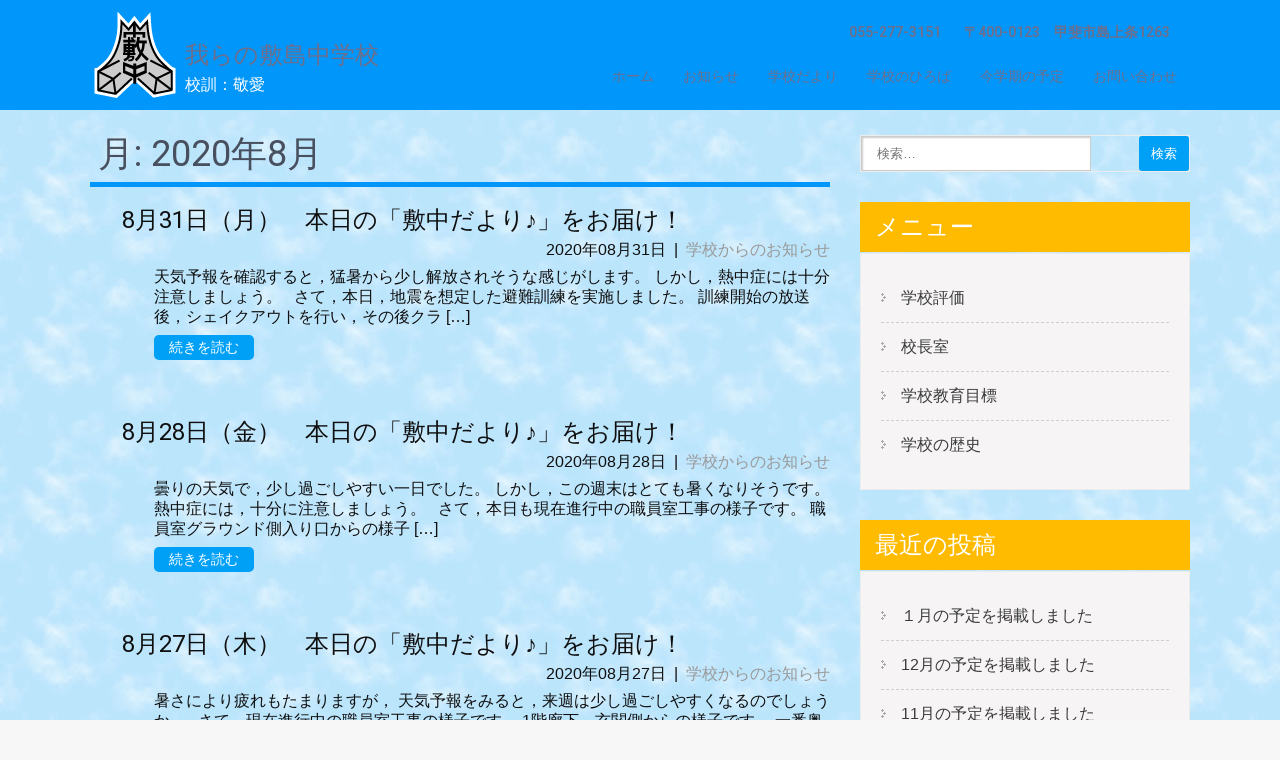

--- FILE ---
content_type: text/html; charset=UTF-8
request_url: https://www.city-kai.ed.jp/schu/?m=202008
body_size: 56728
content:
<!DOCTYPE html>
<html lang="ja">
<head>
<meta charset="UTF-8">
<meta name="viewport" content="width=device-width, initial-scale=1">
<link rel="profile" href="http://gmpg.org/xfn/11">
<link rel="pingback" href="https://www.city-kai.ed.jp/schu/xmlrpc.php">
<title>2020年8月 &#8211; 我らの敷島中学校</title>
<meta name='robots' content='max-image-preview:large' />
<link rel='dns-prefetch' href='//www.city-kai.ed.jp' />
<link rel='dns-prefetch' href='//www.googletagmanager.com' />
<link rel='dns-prefetch' href='//fonts.googleapis.com' />
<link rel="alternate" type="application/rss+xml" title="我らの敷島中学校 &raquo; フィード" href="https://www.city-kai.ed.jp/schu/?feed=rss2" />
<link rel="alternate" type="application/rss+xml" title="我らの敷島中学校 &raquo; コメントフィード" href="https://www.city-kai.ed.jp/schu/?feed=comments-rss2" />
<script type="text/javascript">
window._wpemojiSettings = {"baseUrl":"https:\/\/s.w.org\/images\/core\/emoji\/14.0.0\/72x72\/","ext":".png","svgUrl":"https:\/\/s.w.org\/images\/core\/emoji\/14.0.0\/svg\/","svgExt":".svg","source":{"concatemoji":"https:\/\/www.city-kai.ed.jp\/schu\/wp-includes\/js\/wp-emoji-release.min.js?ver=0363f"}};
/*! This file is auto-generated */
!function(e,a,t){var n,r,o,i=a.createElement("canvas"),p=i.getContext&&i.getContext("2d");function s(e,t){var a=String.fromCharCode,e=(p.clearRect(0,0,i.width,i.height),p.fillText(a.apply(this,e),0,0),i.toDataURL());return p.clearRect(0,0,i.width,i.height),p.fillText(a.apply(this,t),0,0),e===i.toDataURL()}function c(e){var t=a.createElement("script");t.src=e,t.defer=t.type="text/javascript",a.getElementsByTagName("head")[0].appendChild(t)}for(o=Array("flag","emoji"),t.supports={everything:!0,everythingExceptFlag:!0},r=0;r<o.length;r++)t.supports[o[r]]=function(e){if(p&&p.fillText)switch(p.textBaseline="top",p.font="600 32px Arial",e){case"flag":return s([127987,65039,8205,9895,65039],[127987,65039,8203,9895,65039])?!1:!s([55356,56826,55356,56819],[55356,56826,8203,55356,56819])&&!s([55356,57332,56128,56423,56128,56418,56128,56421,56128,56430,56128,56423,56128,56447],[55356,57332,8203,56128,56423,8203,56128,56418,8203,56128,56421,8203,56128,56430,8203,56128,56423,8203,56128,56447]);case"emoji":return!s([129777,127995,8205,129778,127999],[129777,127995,8203,129778,127999])}return!1}(o[r]),t.supports.everything=t.supports.everything&&t.supports[o[r]],"flag"!==o[r]&&(t.supports.everythingExceptFlag=t.supports.everythingExceptFlag&&t.supports[o[r]]);t.supports.everythingExceptFlag=t.supports.everythingExceptFlag&&!t.supports.flag,t.DOMReady=!1,t.readyCallback=function(){t.DOMReady=!0},t.supports.everything||(n=function(){t.readyCallback()},a.addEventListener?(a.addEventListener("DOMContentLoaded",n,!1),e.addEventListener("load",n,!1)):(e.attachEvent("onload",n),a.attachEvent("onreadystatechange",function(){"complete"===a.readyState&&t.readyCallback()})),(e=t.source||{}).concatemoji?c(e.concatemoji):e.wpemoji&&e.twemoji&&(c(e.twemoji),c(e.wpemoji)))}(window,document,window._wpemojiSettings);
</script>
<style type="text/css">
img.wp-smiley,
img.emoji {
	display: inline !important;
	border: none !important;
	box-shadow: none !important;
	height: 1em !important;
	width: 1em !important;
	margin: 0 0.07em !important;
	vertical-align: -0.1em !important;
	background: none !important;
	padding: 0 !important;
}
</style>
	<link rel='stylesheet' id='wp-block-library-css' href='https://www.city-kai.ed.jp/schu/wp-includes/css/dist/block-library/style.min.css?ver=0363f' type='text/css' media='all' />
<link rel='stylesheet' id='classic-theme-styles-css' href='https://www.city-kai.ed.jp/schu/wp-includes/css/classic-themes.min.css?ver=1' type='text/css' media='all' />
<style id='global-styles-inline-css' type='text/css'>
body{--wp--preset--color--black: #000000;--wp--preset--color--cyan-bluish-gray: #abb8c3;--wp--preset--color--white: #ffffff;--wp--preset--color--pale-pink: #f78da7;--wp--preset--color--vivid-red: #cf2e2e;--wp--preset--color--luminous-vivid-orange: #ff6900;--wp--preset--color--luminous-vivid-amber: #fcb900;--wp--preset--color--light-green-cyan: #7bdcb5;--wp--preset--color--vivid-green-cyan: #00d084;--wp--preset--color--pale-cyan-blue: #8ed1fc;--wp--preset--color--vivid-cyan-blue: #0693e3;--wp--preset--color--vivid-purple: #9b51e0;--wp--preset--gradient--vivid-cyan-blue-to-vivid-purple: linear-gradient(135deg,rgba(6,147,227,1) 0%,rgb(155,81,224) 100%);--wp--preset--gradient--light-green-cyan-to-vivid-green-cyan: linear-gradient(135deg,rgb(122,220,180) 0%,rgb(0,208,130) 100%);--wp--preset--gradient--luminous-vivid-amber-to-luminous-vivid-orange: linear-gradient(135deg,rgba(252,185,0,1) 0%,rgba(255,105,0,1) 100%);--wp--preset--gradient--luminous-vivid-orange-to-vivid-red: linear-gradient(135deg,rgba(255,105,0,1) 0%,rgb(207,46,46) 100%);--wp--preset--gradient--very-light-gray-to-cyan-bluish-gray: linear-gradient(135deg,rgb(238,238,238) 0%,rgb(169,184,195) 100%);--wp--preset--gradient--cool-to-warm-spectrum: linear-gradient(135deg,rgb(74,234,220) 0%,rgb(151,120,209) 20%,rgb(207,42,186) 40%,rgb(238,44,130) 60%,rgb(251,105,98) 80%,rgb(254,248,76) 100%);--wp--preset--gradient--blush-light-purple: linear-gradient(135deg,rgb(255,206,236) 0%,rgb(152,150,240) 100%);--wp--preset--gradient--blush-bordeaux: linear-gradient(135deg,rgb(254,205,165) 0%,rgb(254,45,45) 50%,rgb(107,0,62) 100%);--wp--preset--gradient--luminous-dusk: linear-gradient(135deg,rgb(255,203,112) 0%,rgb(199,81,192) 50%,rgb(65,88,208) 100%);--wp--preset--gradient--pale-ocean: linear-gradient(135deg,rgb(255,245,203) 0%,rgb(182,227,212) 50%,rgb(51,167,181) 100%);--wp--preset--gradient--electric-grass: linear-gradient(135deg,rgb(202,248,128) 0%,rgb(113,206,126) 100%);--wp--preset--gradient--midnight: linear-gradient(135deg,rgb(2,3,129) 0%,rgb(40,116,252) 100%);--wp--preset--duotone--dark-grayscale: url('#wp-duotone-dark-grayscale');--wp--preset--duotone--grayscale: url('#wp-duotone-grayscale');--wp--preset--duotone--purple-yellow: url('#wp-duotone-purple-yellow');--wp--preset--duotone--blue-red: url('#wp-duotone-blue-red');--wp--preset--duotone--midnight: url('#wp-duotone-midnight');--wp--preset--duotone--magenta-yellow: url('#wp-duotone-magenta-yellow');--wp--preset--duotone--purple-green: url('#wp-duotone-purple-green');--wp--preset--duotone--blue-orange: url('#wp-duotone-blue-orange');--wp--preset--font-size--small: 13px;--wp--preset--font-size--medium: 20px;--wp--preset--font-size--large: 36px;--wp--preset--font-size--x-large: 42px;--wp--preset--spacing--20: 0.44rem;--wp--preset--spacing--30: 0.67rem;--wp--preset--spacing--40: 1rem;--wp--preset--spacing--50: 1.5rem;--wp--preset--spacing--60: 2.25rem;--wp--preset--spacing--70: 3.38rem;--wp--preset--spacing--80: 5.06rem;}:where(.is-layout-flex){gap: 0.5em;}body .is-layout-flow > .alignleft{float: left;margin-inline-start: 0;margin-inline-end: 2em;}body .is-layout-flow > .alignright{float: right;margin-inline-start: 2em;margin-inline-end: 0;}body .is-layout-flow > .aligncenter{margin-left: auto !important;margin-right: auto !important;}body .is-layout-constrained > .alignleft{float: left;margin-inline-start: 0;margin-inline-end: 2em;}body .is-layout-constrained > .alignright{float: right;margin-inline-start: 2em;margin-inline-end: 0;}body .is-layout-constrained > .aligncenter{margin-left: auto !important;margin-right: auto !important;}body .is-layout-constrained > :where(:not(.alignleft):not(.alignright):not(.alignfull)){max-width: var(--wp--style--global--content-size);margin-left: auto !important;margin-right: auto !important;}body .is-layout-constrained > .alignwide{max-width: var(--wp--style--global--wide-size);}body .is-layout-flex{display: flex;}body .is-layout-flex{flex-wrap: wrap;align-items: center;}body .is-layout-flex > *{margin: 0;}:where(.wp-block-columns.is-layout-flex){gap: 2em;}.has-black-color{color: var(--wp--preset--color--black) !important;}.has-cyan-bluish-gray-color{color: var(--wp--preset--color--cyan-bluish-gray) !important;}.has-white-color{color: var(--wp--preset--color--white) !important;}.has-pale-pink-color{color: var(--wp--preset--color--pale-pink) !important;}.has-vivid-red-color{color: var(--wp--preset--color--vivid-red) !important;}.has-luminous-vivid-orange-color{color: var(--wp--preset--color--luminous-vivid-orange) !important;}.has-luminous-vivid-amber-color{color: var(--wp--preset--color--luminous-vivid-amber) !important;}.has-light-green-cyan-color{color: var(--wp--preset--color--light-green-cyan) !important;}.has-vivid-green-cyan-color{color: var(--wp--preset--color--vivid-green-cyan) !important;}.has-pale-cyan-blue-color{color: var(--wp--preset--color--pale-cyan-blue) !important;}.has-vivid-cyan-blue-color{color: var(--wp--preset--color--vivid-cyan-blue) !important;}.has-vivid-purple-color{color: var(--wp--preset--color--vivid-purple) !important;}.has-black-background-color{background-color: var(--wp--preset--color--black) !important;}.has-cyan-bluish-gray-background-color{background-color: var(--wp--preset--color--cyan-bluish-gray) !important;}.has-white-background-color{background-color: var(--wp--preset--color--white) !important;}.has-pale-pink-background-color{background-color: var(--wp--preset--color--pale-pink) !important;}.has-vivid-red-background-color{background-color: var(--wp--preset--color--vivid-red) !important;}.has-luminous-vivid-orange-background-color{background-color: var(--wp--preset--color--luminous-vivid-orange) !important;}.has-luminous-vivid-amber-background-color{background-color: var(--wp--preset--color--luminous-vivid-amber) !important;}.has-light-green-cyan-background-color{background-color: var(--wp--preset--color--light-green-cyan) !important;}.has-vivid-green-cyan-background-color{background-color: var(--wp--preset--color--vivid-green-cyan) !important;}.has-pale-cyan-blue-background-color{background-color: var(--wp--preset--color--pale-cyan-blue) !important;}.has-vivid-cyan-blue-background-color{background-color: var(--wp--preset--color--vivid-cyan-blue) !important;}.has-vivid-purple-background-color{background-color: var(--wp--preset--color--vivid-purple) !important;}.has-black-border-color{border-color: var(--wp--preset--color--black) !important;}.has-cyan-bluish-gray-border-color{border-color: var(--wp--preset--color--cyan-bluish-gray) !important;}.has-white-border-color{border-color: var(--wp--preset--color--white) !important;}.has-pale-pink-border-color{border-color: var(--wp--preset--color--pale-pink) !important;}.has-vivid-red-border-color{border-color: var(--wp--preset--color--vivid-red) !important;}.has-luminous-vivid-orange-border-color{border-color: var(--wp--preset--color--luminous-vivid-orange) !important;}.has-luminous-vivid-amber-border-color{border-color: var(--wp--preset--color--luminous-vivid-amber) !important;}.has-light-green-cyan-border-color{border-color: var(--wp--preset--color--light-green-cyan) !important;}.has-vivid-green-cyan-border-color{border-color: var(--wp--preset--color--vivid-green-cyan) !important;}.has-pale-cyan-blue-border-color{border-color: var(--wp--preset--color--pale-cyan-blue) !important;}.has-vivid-cyan-blue-border-color{border-color: var(--wp--preset--color--vivid-cyan-blue) !important;}.has-vivid-purple-border-color{border-color: var(--wp--preset--color--vivid-purple) !important;}.has-vivid-cyan-blue-to-vivid-purple-gradient-background{background: var(--wp--preset--gradient--vivid-cyan-blue-to-vivid-purple) !important;}.has-light-green-cyan-to-vivid-green-cyan-gradient-background{background: var(--wp--preset--gradient--light-green-cyan-to-vivid-green-cyan) !important;}.has-luminous-vivid-amber-to-luminous-vivid-orange-gradient-background{background: var(--wp--preset--gradient--luminous-vivid-amber-to-luminous-vivid-orange) !important;}.has-luminous-vivid-orange-to-vivid-red-gradient-background{background: var(--wp--preset--gradient--luminous-vivid-orange-to-vivid-red) !important;}.has-very-light-gray-to-cyan-bluish-gray-gradient-background{background: var(--wp--preset--gradient--very-light-gray-to-cyan-bluish-gray) !important;}.has-cool-to-warm-spectrum-gradient-background{background: var(--wp--preset--gradient--cool-to-warm-spectrum) !important;}.has-blush-light-purple-gradient-background{background: var(--wp--preset--gradient--blush-light-purple) !important;}.has-blush-bordeaux-gradient-background{background: var(--wp--preset--gradient--blush-bordeaux) !important;}.has-luminous-dusk-gradient-background{background: var(--wp--preset--gradient--luminous-dusk) !important;}.has-pale-ocean-gradient-background{background: var(--wp--preset--gradient--pale-ocean) !important;}.has-electric-grass-gradient-background{background: var(--wp--preset--gradient--electric-grass) !important;}.has-midnight-gradient-background{background: var(--wp--preset--gradient--midnight) !important;}.has-small-font-size{font-size: var(--wp--preset--font-size--small) !important;}.has-medium-font-size{font-size: var(--wp--preset--font-size--medium) !important;}.has-large-font-size{font-size: var(--wp--preset--font-size--large) !important;}.has-x-large-font-size{font-size: var(--wp--preset--font-size--x-large) !important;}
.wp-block-navigation a:where(:not(.wp-element-button)){color: inherit;}
:where(.wp-block-columns.is-layout-flex){gap: 2em;}
.wp-block-pullquote{font-size: 1.5em;line-height: 1.6;}
</style>
<link rel='stylesheet' id='parent-style-css' href='https://www.city-kai.ed.jp/schu/wp-content/themes/skt-coffee/style.css?ver=0363f' type='text/css' media='all' />
<link rel='stylesheet' id='skt-coffee-font-css' href='//fonts.googleapis.com/css?family=Roboto%3A300%2C400%2C600%2C700%2C800%2C900&#038;ver=0363f' type='text/css' media='all' />
<link rel='stylesheet' id='skt-coffee-basic-style-css' href='https://www.city-kai.ed.jp/schu/wp-content/themes/kai-school/style.css?ver=0363f' type='text/css' media='all' />
<link rel='stylesheet' id='skt-coffee-editor-style-css' href='https://www.city-kai.ed.jp/schu/wp-content/themes/skt-coffee/editor-style.css?ver=0363f' type='text/css' media='all' />
<link rel='stylesheet' id='nivo-slider-css' href='https://www.city-kai.ed.jp/schu/wp-content/themes/skt-coffee/css/nivo-slider.css?ver=0363f' type='text/css' media='all' />
<link rel='stylesheet' id='skt-coffee-main-style-css' href='https://www.city-kai.ed.jp/schu/wp-content/themes/skt-coffee/css/responsive.css?ver=0363f' type='text/css' media='all' />
<link rel='stylesheet' id='skt-coffee-style-base-css' href='https://www.city-kai.ed.jp/schu/wp-content/themes/skt-coffee/css/style_base.css?ver=0363f' type='text/css' media='all' />
<link rel='stylesheet' id='slb_core-css' href='https://www.city-kai.ed.jp/schu/wp-content/plugins/simple-lightbox/client/css/app.css?ver=2.9.3' type='text/css' media='all' />
<script type='text/javascript' src='https://www.city-kai.ed.jp/schu/wp-includes/js/jquery/jquery.min.js?ver=3.6.1' id='jquery-core-js'></script>
<script type='text/javascript' src='https://www.city-kai.ed.jp/schu/wp-includes/js/jquery/jquery-migrate.min.js?ver=3.3.2' id='jquery-migrate-js'></script>
<script type='text/javascript' src='https://www.city-kai.ed.jp/schu/wp-content/themes/skt-coffee/js/jquery.nivo.slider.js?ver=0363f' id='nivo-slider-js'></script>
<script type='text/javascript' src='https://www.city-kai.ed.jp/schu/wp-content/themes/skt-coffee/js/custom.js?ver=0363f' id='skt-coffee-custom-js'></script>

<!-- Google アナリティクス スニペット (Site Kit が追加) -->
<script type='text/javascript' src='https://www.googletagmanager.com/gtag/js?id=G-YFL107LYNM' id='google_gtagjs-js' async></script>
<script type='text/javascript' id='google_gtagjs-js-after'>
window.dataLayer = window.dataLayer || [];function gtag(){dataLayer.push(arguments);}
gtag('set', 'linker', {"domains":["www.city-kai.ed.jp"]} );
gtag("js", new Date());
gtag("set", "developer_id.dZTNiMT", true);
gtag("config", "G-YFL107LYNM");
</script>

<!-- (ここまで) Google アナリティクス スニペット (Site Kit が追加) -->
<link rel="https://api.w.org/" href="https://www.city-kai.ed.jp/schu/index.php?rest_route=/" /><link rel="EditURI" type="application/rsd+xml" title="RSD" href="https://www.city-kai.ed.jp/schu/xmlrpc.php?rsd" />
<link rel="wlwmanifest" type="application/wlwmanifest+xml" href="https://www.city-kai.ed.jp/schu/wp-includes/wlwmanifest.xml" />
<meta name="generator" content="Site Kit by Google 1.111.1" />        	<style type="text/css"> 
					a, .blog_lists h2 a:hover,
					#sidebar ul li a:hover,								
					.cols-4 ul li a:hover, .cols-4 ul li.current_page_item a,					
					.phone-no strong,					
					.sitenav ul li a:hover, .sitenav ul li.current_page_item a,					
					.logo h1 span,
					.headertop .left a:hover,
					.services-wrap .one_third h4,
					.cols-4 h5 span,
					.welcomewrap h2 span			
					{ color:#0096fc;}
					 
					
					.pagination ul li .current, .pagination ul li a:hover, 
					#commentform input#submit:hover,					
					.nivo-controlNav a.active,				
					h3.widget-title,				
					.wpcf7 input[type='submit'],
					.headertop .right a,
					.services-wrap .one_third:hover
					{ background-color:#0096fc;}
					
						
					.header,
					section#home_slider					
					{ border-color:#0096fc;}
					
			</style> 
<meta name="google-site-verification" content="2S2rkgOig9MsqbVqGXN54XzVHHttIdzy86VkR81MqGM">	<style type="text/css">
		
	</style>
	<style type="text/css" id="custom-background-css">
body.custom-background { background-color: #f7f7f7; background-image: url("https://www.city-kai.ed.jp/schu/wp-content/uploads/2020/04/sora06.jpg"); background-position: left top; background-size: auto; background-repeat: repeat; background-attachment: scroll; }
</style>
	<style>
body, .blog_lists h3 a, .post-date, .post-comment, .post-categories, .emergency-content, .emergency_content h3 a { color: #0f0f0f; }
.innerheader, body.blog .header { background-color: #0096fa !important; }
.innerhaeder, body.blog .header, .header_right, .headerinfo, .sitenav ul li a, .logo h1 span { color: #6d6e8c !important; }
.header .menu-global-menu-container li { border-bottom: solid 2px #0096fa; transition: border-bottom-color 0.2s linear; }
.header .menu-global-menu-container li:hover { border-bottom-color: #0096fc; transition: border-bottom-color 0.2s linear; }
.single_title, .entry-title, .lists_title, .entry-content h2, .entry-content h3 { border-color: #0096fc; }
.footerlogo { background-color: #01a990; }
#footer-wrapper {border-top-color: #01a990; }
.copyright-wrapper { background-color: #01a990; }
#footer-wrapper, .cols-4 ul li a, .cols-4 h5 span, .design-by a { color: #102b47; }
#pagearea { background-color: #37d34e; border-bottom-color: #0096fc; }
#pagearea, .leftwrap h2 a { color: #0f0f0f; }
#emergency { border-bottom-color: #0096fc; }
h3.widget-title { background-color: #ffbb00; color: #ffffff; }
a.ReadMore, .toggle a, .wpcf7 input[type="submit"], .searchform input[type="submit"] { background-color: #00a0f7; color: #ffffff; }
a.ReadMore:hover, .toggle a:hover, .wpcf7 input[type="submit"]:hover, .searchform input[type="submit"]:hover { background-color: #00a0f7; color: #ffffff; }
.rightwrap .threebox { border-color: #37d34e; }
.rightwrap .threebox:hover { border-color: #0096fc; }
a, a:hover, .cols-4 ul li a:hover, .cols-4 ul li.current_page_item a { color: #0f0f0f; }

@media screen and (max-width:980px) {
    .sitenav ul li a { background-color: #ffffff; color: #0f0f0f !important; }
}
</style>
<!-- BEGIN AIWP v5.9.5 Google Analytics 4 - https://deconf.com/analytics-insights-for-wordpress/ -->
<script async src="https://www.googletagmanager.com/gtag/js?id=G-YFL107LYNM"></script>
<script>
  window.dataLayer = window.dataLayer || [];
  function gtag(){dataLayer.push(arguments);}
  gtag('js', new Date());
  gtag('config', 'G-YFL107LYNM');
  if (window.performance) {
    var timeSincePageLoad = Math.round(performance.now());
    gtag('event', 'timing_complete', {
      'name': 'load',
      'value': timeSincePageLoad,
      'event_category': 'JS Dependencies'
    });
  }
</script>
<!-- END AIWP Google Analytics 4 -->
</head>

<body class="archive date custom-background wp-custom-logo">
<div class="header innerheader ">
        <div class="container">
            <div class="logo">
            			<a href="https://www.city-kai.ed.jp/schu/" class="custom-logo-link" rel="home"><img width="90" height="90" src="https://www.city-kai.ed.jp/schu/wp-content/uploads/2016/10/header_logo.png" class="custom-logo" alt="敷島中学校" decoding="async" /></a>                        <a class="logo-title" href="https://www.city-kai.ed.jp/schu/"><h1>我らの敷島中学校</h1>
                        <p>校訓：敬愛</p></a>
            </div><!-- logo -->
            <div class="header_right"> 
            
                              <div class="headerinfo">
                                       <span class="phoneno">055-277-3151</span>
                                    
                                      <span class="address">〒400-0123　甲斐市島上条1263                      </span>
                                   
                 </div>                 
                      
                        
             <div class="toggle">
                <a class="toggleMenu" href="#">メニュー</a>
             </div><!-- toggle --> 
             <div class="sitenav">
                    <div class="menu-global-menu-container"><ul id="menu-global-menu" class="menu"><li id="menu-item-5230" class="menu-item menu-item-type-post_type menu-item-object-page menu-item-home menu-item-5230"><a href="https://www.city-kai.ed.jp/schu/">ホーム</a></li>
<li id="menu-item-5232" class="menu-item menu-item-type-post_type menu-item-object-page current_page_parent menu-item-5232"><a href="https://www.city-kai.ed.jp/schu/?page_id=5206">お知らせ</a></li>
<li id="menu-item-5231" class="menu-item menu-item-type-post_type menu-item-object-page menu-item-5231"><a href="https://www.city-kai.ed.jp/schu/?page_id=5212">学校だより</a></li>
<li id="menu-item-5234" class="menu-item menu-item-type-post_type menu-item-object-page menu-item-5234"><a href="https://www.city-kai.ed.jp/schu/?page_id=5214">学校のひろば</a></li>
<li id="menu-item-5233" class="menu-item menu-item-type-post_type menu-item-object-page menu-item-5233"><a href="https://www.city-kai.ed.jp/schu/?page_id=5215">今学期の予定</a></li>
<li id="menu-item-5251" class="menu-item menu-item-type-post_type menu-item-object-page menu-item-5251"><a href="https://www.city-kai.ed.jp/schu/?page_id=5243">お問い合わせ</a></li>
</ul></div>             </div><!-- site-nav -->
            <div class="clear"></div>
          </div><!-- header_right -->
          <div class="clear"></div>
        </div><!-- container -->
  </div><!--.header -->

      
      



<div class="container">
     <div class="page_content ">
        <section class="site-main">
			                <header class="page-header">
                    <h1 class="entry-title">月: <span>2020年8月</span></h1>                                    </header><!-- .page-header -->
				<div class="blog-post">
					                                             <div class="blog_lists">
    <article id="post-12147" class="post-12147 post type-post status-publish format-standard hentry category-info_school">
        <header class="entry-header">           
            <h3><a href="https://www.city-kai.ed.jp/schu/?p=12147" rel="bookmark">8月31日（月）　本日の「敷中だより♪」をお届け！</a></h3>
                            <div class="postmeta">
                    <div class="post-date">2020年08月31日</div><!-- post-date -->
                    <div class="post-categories"> &nbsp;|&nbsp; <a href="https://www.city-kai.ed.jp/schu/?cat=1" rel="category">学校からのお知らせ</a></div>                  
                </div><!-- postmeta -->
                    </header><!-- .entry-header -->  
	    
                <div class="entry-summary">
           	<p>天気予報を確認すると，猛暑から少し解放されそうな感じがします。 しかし，熱中症には十分注意しましょう。 &nbsp; さて，本日，地震を想定した避難訓練を実施しました。 訓練開始の放送後，シェイクアウトを行い，その後クラ [&hellip;]</p>
            <p><a class="ReadMore" href="https://www.city-kai.ed.jp/schu/?p=12147">続きを読む</a></p>
        </div><!-- .entry-summary -->
                <div class="clear"></div>
    </article><!-- #post-## -->
</div><!-- blog-post-repeat -->

                                             <div class="blog_lists">
    <article id="post-12117" class="post-12117 post type-post status-publish format-standard hentry category-info_school">
        <header class="entry-header">           
            <h3><a href="https://www.city-kai.ed.jp/schu/?p=12117" rel="bookmark">8月28日（金）　本日の「敷中だより♪」をお届け！</a></h3>
                            <div class="postmeta">
                    <div class="post-date">2020年08月28日</div><!-- post-date -->
                    <div class="post-categories"> &nbsp;|&nbsp; <a href="https://www.city-kai.ed.jp/schu/?cat=1" rel="category">学校からのお知らせ</a></div>                  
                </div><!-- postmeta -->
                    </header><!-- .entry-header -->  
	    
                <div class="entry-summary">
           	<p>曇りの天気で，少し過ごしやすい一日でした。 しかし，この週末はとても暑くなりそうです。 熱中症には，十分に注意しましょう。 &nbsp; さて，本日も現在進行中の職員室工事の様子です。 職員室グラウンド側入り口からの様子 [&hellip;]</p>
            <p><a class="ReadMore" href="https://www.city-kai.ed.jp/schu/?p=12117">続きを読む</a></p>
        </div><!-- .entry-summary -->
                <div class="clear"></div>
    </article><!-- #post-## -->
</div><!-- blog-post-repeat -->

                                             <div class="blog_lists">
    <article id="post-12099" class="post-12099 post type-post status-publish format-standard hentry category-info_school">
        <header class="entry-header">           
            <h3><a href="https://www.city-kai.ed.jp/schu/?p=12099" rel="bookmark">8月27日（木）　本日の「敷中だより♪」をお届け！</a></h3>
                            <div class="postmeta">
                    <div class="post-date">2020年08月27日</div><!-- post-date -->
                    <div class="post-categories"> &nbsp;|&nbsp; <a href="https://www.city-kai.ed.jp/schu/?cat=1" rel="category">学校からのお知らせ</a></div>                  
                </div><!-- postmeta -->
                    </header><!-- .entry-header -->  
	    
                <div class="entry-summary">
           	<p>暑さにより疲れもたまりますが， 天気予報をみると，来週は少し過ごしやすくなるのでしょうか。 &nbsp; さて，現在進行中の職員室工事の様子です。 1階廊下，玄関側からの様子です。 一番奥は，新しい校舎への入り口です。  [&hellip;]</p>
            <p><a class="ReadMore" href="https://www.city-kai.ed.jp/schu/?p=12099">続きを読む</a></p>
        </div><!-- .entry-summary -->
                <div class="clear"></div>
    </article><!-- #post-## -->
</div><!-- blog-post-repeat -->

                                             <div class="blog_lists">
    <article id="post-12094" class="post-12094 post type-post status-publish format-standard hentry category-info_school">
        <header class="entry-header">           
            <h3><a href="https://www.city-kai.ed.jp/schu/?p=12094" rel="bookmark">8月26日（水）　本日の「敷中だより♪」をお届け！</a></h3>
                            <div class="postmeta">
                    <div class="post-date">2020年08月26日</div><!-- post-date -->
                    <div class="post-categories"> &nbsp;|&nbsp; <a href="https://www.city-kai.ed.jp/schu/?cat=1" rel="category">学校からのお知らせ</a></div>                  
                </div><!-- postmeta -->
                    </header><!-- .entry-header -->  
	    
                <div class="entry-summary">
           	<p>今日も暑い一日でした。 水分補給をするためにも，大きめの水筒など持ってきて対応しましょう。 &nbsp; さて，日頃の生徒を頑張りを紹介します。 先日，校長先生の所にお客様がいらした際，こんな事を教えていただきました。  [&hellip;]</p>
            <p><a class="ReadMore" href="https://www.city-kai.ed.jp/schu/?p=12094">続きを読む</a></p>
        </div><!-- .entry-summary -->
                <div class="clear"></div>
    </article><!-- #post-## -->
</div><!-- blog-post-repeat -->

                                             <div class="blog_lists">
    <article id="post-12081" class="post-12081 post type-post status-publish format-standard hentry category-info_school">
        <header class="entry-header">           
            <h3><a href="https://www.city-kai.ed.jp/schu/?p=12081" rel="bookmark">8月25日（火）　本日の「敷中だより♪」をお届け！</a></h3>
                            <div class="postmeta">
                    <div class="post-date">2020年08月25日</div><!-- post-date -->
                    <div class="post-categories"> &nbsp;|&nbsp; <a href="https://www.city-kai.ed.jp/schu/?cat=1" rel="category">学校からのお知らせ</a></div>                  
                </div><!-- postmeta -->
                    </header><!-- .entry-header -->  
	    
                <div class="entry-summary">
           	<p>日中の暑さはありますが，少しずつ夜は過ごしやすくなってきました。 &nbsp; さて，体育の授業では，熱中症対策としてテントを設置したり，日陰を利用しながら行っています。 また，水分補給も適宜行い，予防に努めています。  [&hellip;]</p>
            <p><a class="ReadMore" href="https://www.city-kai.ed.jp/schu/?p=12081">続きを読む</a></p>
        </div><!-- .entry-summary -->
                <div class="clear"></div>
    </article><!-- #post-## -->
</div><!-- blog-post-repeat -->

                                             <div class="blog_lists">
    <article id="post-12077" class="post-12077 post type-post status-publish format-standard hentry category-info_school">
        <header class="entry-header">           
            <h3><a href="https://www.city-kai.ed.jp/schu/?p=12077" rel="bookmark">8月24日（月）　本日の「敷中だより♪」をお届け！</a></h3>
                            <div class="postmeta">
                    <div class="post-date">2020年08月24日</div><!-- post-date -->
                    <div class="post-categories"> &nbsp;|&nbsp; <a href="https://www.city-kai.ed.jp/schu/?cat=1" rel="category">学校からのお知らせ</a></div>                  
                </div><!-- postmeta -->
                    </header><!-- .entry-header -->  
	    
                <div class="entry-summary">
           	<p>今日も暑い一日でした。 長い梅雨の後は，猛暑日が続き，体調には気を遣うことが多くなりました。 &nbsp; さて，本日より生徒登校時間の変更と欠席等の電話連絡の時間が変更になりました。 生徒登校は，8:00以降。欠席等の [&hellip;]</p>
            <p><a class="ReadMore" href="https://www.city-kai.ed.jp/schu/?p=12077">続きを読む</a></p>
        </div><!-- .entry-summary -->
                <div class="clear"></div>
    </article><!-- #post-## -->
</div><!-- blog-post-repeat -->

                                             <div class="blog_lists">
    <article id="post-12071" class="post-12071 post type-post status-publish format-standard hentry category-info_school">
        <header class="entry-header">           
            <h3><a href="https://www.city-kai.ed.jp/schu/?p=12071" rel="bookmark">8月21日（金）　本日の「敷中だより♪」をお届け！</a></h3>
                            <div class="postmeta">
                    <div class="post-date">2020年08月21日</div><!-- post-date -->
                    <div class="post-categories"> &nbsp;|&nbsp; <a href="https://www.city-kai.ed.jp/schu/?cat=1" rel="category">学校からのお知らせ</a></div>                  
                </div><!-- postmeta -->
                    </header><!-- .entry-header -->  
	    
                <div class="entry-summary">
           	<p>本日の暑さも，身体にこたえる暑さでした。 体調を崩すことにもつながるので，水分補給をこまめに行いましょう。 &nbsp; さて，生徒達はこの暑さにも負けずに，授業にしっかりと取り組んでいました。 しかし，気温の上昇状況と [&hellip;]</p>
            <p><a class="ReadMore" href="https://www.city-kai.ed.jp/schu/?p=12071">続きを読む</a></p>
        </div><!-- .entry-summary -->
                <div class="clear"></div>
    </article><!-- #post-## -->
</div><!-- blog-post-repeat -->

                                             <div class="blog_lists">
    <article id="post-12054" class="post-12054 post type-post status-publish format-standard hentry category-info_school">
        <header class="entry-header">           
            <h3><a href="https://www.city-kai.ed.jp/schu/?p=12054" rel="bookmark">8月20日（木）　本日の「敷中だより♪」をお届け！</a></h3>
                            <div class="postmeta">
                    <div class="post-date">2020年08月20日</div><!-- post-date -->
                    <div class="post-categories"> &nbsp;|&nbsp; <a href="https://www.city-kai.ed.jp/schu/?cat=1" rel="category">学校からのお知らせ</a></div>                  
                </div><!-- postmeta -->
                    </header><!-- .entry-header -->  
	    
                <div class="entry-summary">
           	<p>連日，酷暑が続いています。 新型コロナウイルス感染症だけでなく，熱中症にも十分な注意が必要になっています。 とても気温が高く，WBGTの値が高かった為，本日の部活動は中止としました。 明日以降も，同じような対応をする場合 [&hellip;]</p>
            <p><a class="ReadMore" href="https://www.city-kai.ed.jp/schu/?p=12054">続きを読む</a></p>
        </div><!-- .entry-summary -->
                <div class="clear"></div>
    </article><!-- #post-## -->
</div><!-- blog-post-repeat -->

                                             <div class="blog_lists">
    <article id="post-12046" class="post-12046 post type-post status-publish format-standard hentry category-info_school">
        <header class="entry-header">           
            <h3><a href="https://www.city-kai.ed.jp/schu/?p=12046" rel="bookmark">8月19日（水）　本日の「敷中だより♪」をお届け！</a></h3>
                            <div class="postmeta">
                    <div class="post-date">2020年08月19日</div><!-- post-date -->
                    <div class="post-categories"> &nbsp;|&nbsp; <a href="https://www.city-kai.ed.jp/schu/?cat=1" rel="category">学校からのお知らせ</a></div>                  
                </div><!-- postmeta -->
                    </header><!-- .entry-header -->  
	    
                <div class="entry-summary">
           	<p>20日間の夏休みも終わり，本日から2学期が始まりました。 例年に比べ，とても短い夏休みでしたが，生徒達は元気に登校してきました。 &nbsp; 始業式も，熱中症と新型コロナウイルス感染症対策として，放送により行われました [&hellip;]</p>
            <p><a class="ReadMore" href="https://www.city-kai.ed.jp/schu/?p=12046">続きを読む</a></p>
        </div><!-- .entry-summary -->
                <div class="clear"></div>
    </article><!-- #post-## -->
</div><!-- blog-post-repeat -->

                                             <div class="blog_lists">
    <article id="post-12040" class="post-12040 post type-post status-publish format-standard hentry category-info_school">
        <header class="entry-header">           
            <h3><a href="https://www.city-kai.ed.jp/schu/?p=12040" rel="bookmark">8月11日（火）　本日の「敷中だより♪」をお届け！</a></h3>
                            <div class="postmeta">
                    <div class="post-date">2020年08月11日</div><!-- post-date -->
                    <div class="post-categories"> &nbsp;|&nbsp; <a href="https://www.city-kai.ed.jp/schu/?cat=1" rel="category">学校からのお知らせ</a></div>                  
                </div><!-- postmeta -->
                    </header><!-- .entry-header -->  
	    
                <div class="entry-summary">
           	<p>本日，熱中症警戒アラートが発表されています。 甲府は，暑さ指数（WBGT）32以上です。 室内の生活を含めて，十分に注意をしていきましょう。 &nbsp; さて，県総体について結果を報告させていただきます。 ソフトボール [&hellip;]</p>
            <p><a class="ReadMore" href="https://www.city-kai.ed.jp/schu/?p=12040">続きを読む</a></p>
        </div><!-- .entry-summary -->
                <div class="clear"></div>
    </article><!-- #post-## -->
</div><!-- blog-post-repeat -->

                                    </div>
                
	<nav class="navigation pagination" aria-label="投稿のナビゲーション">
		<h2 class="screen-reader-text">投稿のナビゲーション</h2>
		<div class="nav-links"><span aria-current="page" class="page-numbers current">1</span>
<a class="page-numbers" href="https://www.city-kai.ed.jp/schu/?paged=2&#038;m=202008">2</a>
<a class="next page-numbers" href="https://www.city-kai.ed.jp/schu/?paged=2&#038;m=202008">次へ</a></div>
	</nav>                    </section>
       <div id="sidebar">    
    <aside id="searchform" class="widget searchform">
<form role="search" method="get" class="search-form" action="https://www.city-kai.ed.jp/schu/">
	<label>
		<input type="search" class="search-field" placeholder="検索…" value="" name="s">
	</label>
	<input type="submit" class="search-submit" value="検索">
</form>
</aside>

</aside><h3 class="widget-title">メニュー</h3><aside id="%1$s" class="widget %2$s"><div class="menu-side-menu-container"><ul id="menu-side-menu" class="menu"><li id="menu-item-5240" class="menu-item menu-item-type-post_type menu-item-object-page menu-item-5240"><a href="https://www.city-kai.ed.jp/schu/?page_id=5218">学校評価</a></li>
<li id="menu-item-5239" class="menu-item menu-item-type-post_type menu-item-object-page menu-item-5239"><a href="https://www.city-kai.ed.jp/schu/?page_id=5208">校長室</a></li>
<li id="menu-item-5241" class="menu-item menu-item-type-post_type menu-item-object-page menu-item-5241"><a href="https://www.city-kai.ed.jp/schu/?page_id=5217">学校教育目標</a></li>
<li id="menu-item-5242" class="menu-item menu-item-type-post_type menu-item-object-page menu-item-5242"><a href="https://www.city-kai.ed.jp/schu/?page_id=5216">学校の歴史</a></li>
</ul></div></aside>
		
		<h3 class="widget-title">最近の投稿</h3><aside id="%1$s" class="widget %2$s">
		<ul>
											<li>
					<a href="https://www.city-kai.ed.jp/schu/?p=20484">１月の予定を掲載しました</a>
									</li>
											<li>
					<a href="https://www.city-kai.ed.jp/schu/?p=20475">12月の予定を掲載しました</a>
									</li>
											<li>
					<a href="https://www.city-kai.ed.jp/schu/?p=20460">11月の予定を掲載しました</a>
									</li>
											<li>
					<a href="https://www.city-kai.ed.jp/schu/?p=20452">10月の予定を掲載しました</a>
									</li>
											<li>
					<a href="https://www.city-kai.ed.jp/schu/?p=20448">学園祭の取り組みの様子です</a>
									</li>
					</ul>

		</aside><h3 class="widget-title">アーカイブ</h3><aside id="%1$s" class="widget %2$s">
			<ul>
					<li><a href='https://www.city-kai.ed.jp/schu/?m=202512'>2025年12月</a></li>
	<li><a href='https://www.city-kai.ed.jp/schu/?m=202511'>2025年11月</a></li>
	<li><a href='https://www.city-kai.ed.jp/schu/?m=202510'>2025年10月</a></li>
	<li><a href='https://www.city-kai.ed.jp/schu/?m=202509'>2025年9月</a></li>
	<li><a href='https://www.city-kai.ed.jp/schu/?m=202508'>2025年8月</a></li>
	<li><a href='https://www.city-kai.ed.jp/schu/?m=202507'>2025年7月</a></li>
	<li><a href='https://www.city-kai.ed.jp/schu/?m=202506'>2025年6月</a></li>
	<li><a href='https://www.city-kai.ed.jp/schu/?m=202505'>2025年5月</a></li>
	<li><a href='https://www.city-kai.ed.jp/schu/?m=202504'>2025年4月</a></li>
	<li><a href='https://www.city-kai.ed.jp/schu/?m=202503'>2025年3月</a></li>
	<li><a href='https://www.city-kai.ed.jp/schu/?m=202502'>2025年2月</a></li>
	<li><a href='https://www.city-kai.ed.jp/schu/?m=202501'>2025年1月</a></li>
	<li><a href='https://www.city-kai.ed.jp/schu/?m=202412'>2024年12月</a></li>
	<li><a href='https://www.city-kai.ed.jp/schu/?m=202411'>2024年11月</a></li>
	<li><a href='https://www.city-kai.ed.jp/schu/?m=202410'>2024年10月</a></li>
	<li><a href='https://www.city-kai.ed.jp/schu/?m=202409'>2024年9月</a></li>
	<li><a href='https://www.city-kai.ed.jp/schu/?m=202408'>2024年8月</a></li>
	<li><a href='https://www.city-kai.ed.jp/schu/?m=202407'>2024年7月</a></li>
	<li><a href='https://www.city-kai.ed.jp/schu/?m=202406'>2024年6月</a></li>
	<li><a href='https://www.city-kai.ed.jp/schu/?m=202405'>2024年5月</a></li>
	<li><a href='https://www.city-kai.ed.jp/schu/?m=202404'>2024年4月</a></li>
	<li><a href='https://www.city-kai.ed.jp/schu/?m=202403'>2024年3月</a></li>
	<li><a href='https://www.city-kai.ed.jp/schu/?m=202402'>2024年2月</a></li>
	<li><a href='https://www.city-kai.ed.jp/schu/?m=202401'>2024年1月</a></li>
	<li><a href='https://www.city-kai.ed.jp/schu/?m=202312'>2023年12月</a></li>
	<li><a href='https://www.city-kai.ed.jp/schu/?m=202311'>2023年11月</a></li>
	<li><a href='https://www.city-kai.ed.jp/schu/?m=202310'>2023年10月</a></li>
	<li><a href='https://www.city-kai.ed.jp/schu/?m=202309'>2023年9月</a></li>
	<li><a href='https://www.city-kai.ed.jp/schu/?m=202308'>2023年8月</a></li>
	<li><a href='https://www.city-kai.ed.jp/schu/?m=202307'>2023年7月</a></li>
	<li><a href='https://www.city-kai.ed.jp/schu/?m=202306'>2023年6月</a></li>
	<li><a href='https://www.city-kai.ed.jp/schu/?m=202305'>2023年5月</a></li>
	<li><a href='https://www.city-kai.ed.jp/schu/?m=202304'>2023年4月</a></li>
	<li><a href='https://www.city-kai.ed.jp/schu/?m=202303'>2023年3月</a></li>
	<li><a href='https://www.city-kai.ed.jp/schu/?m=202302'>2023年2月</a></li>
	<li><a href='https://www.city-kai.ed.jp/schu/?m=202301'>2023年1月</a></li>
	<li><a href='https://www.city-kai.ed.jp/schu/?m=202212'>2022年12月</a></li>
	<li><a href='https://www.city-kai.ed.jp/schu/?m=202211'>2022年11月</a></li>
	<li><a href='https://www.city-kai.ed.jp/schu/?m=202210'>2022年10月</a></li>
	<li><a href='https://www.city-kai.ed.jp/schu/?m=202209'>2022年9月</a></li>
	<li><a href='https://www.city-kai.ed.jp/schu/?m=202208'>2022年8月</a></li>
	<li><a href='https://www.city-kai.ed.jp/schu/?m=202207'>2022年7月</a></li>
	<li><a href='https://www.city-kai.ed.jp/schu/?m=202206'>2022年6月</a></li>
	<li><a href='https://www.city-kai.ed.jp/schu/?m=202205'>2022年5月</a></li>
	<li><a href='https://www.city-kai.ed.jp/schu/?m=202203'>2022年3月</a></li>
	<li><a href='https://www.city-kai.ed.jp/schu/?m=202202'>2022年2月</a></li>
	<li><a href='https://www.city-kai.ed.jp/schu/?m=202201'>2022年1月</a></li>
	<li><a href='https://www.city-kai.ed.jp/schu/?m=202112'>2021年12月</a></li>
	<li><a href='https://www.city-kai.ed.jp/schu/?m=202111'>2021年11月</a></li>
	<li><a href='https://www.city-kai.ed.jp/schu/?m=202110'>2021年10月</a></li>
	<li><a href='https://www.city-kai.ed.jp/schu/?m=202109'>2021年9月</a></li>
	<li><a href='https://www.city-kai.ed.jp/schu/?m=202108'>2021年8月</a></li>
	<li><a href='https://www.city-kai.ed.jp/schu/?m=202107'>2021年7月</a></li>
	<li><a href='https://www.city-kai.ed.jp/schu/?m=202106'>2021年6月</a></li>
	<li><a href='https://www.city-kai.ed.jp/schu/?m=202105'>2021年5月</a></li>
	<li><a href='https://www.city-kai.ed.jp/schu/?m=202104'>2021年4月</a></li>
	<li><a href='https://www.city-kai.ed.jp/schu/?m=202103'>2021年3月</a></li>
	<li><a href='https://www.city-kai.ed.jp/schu/?m=202102'>2021年2月</a></li>
	<li><a href='https://www.city-kai.ed.jp/schu/?m=202101'>2021年1月</a></li>
	<li><a href='https://www.city-kai.ed.jp/schu/?m=202012'>2020年12月</a></li>
	<li><a href='https://www.city-kai.ed.jp/schu/?m=202011'>2020年11月</a></li>
	<li><a href='https://www.city-kai.ed.jp/schu/?m=202010'>2020年10月</a></li>
	<li><a href='https://www.city-kai.ed.jp/schu/?m=202009'>2020年9月</a></li>
	<li><a href='https://www.city-kai.ed.jp/schu/?m=202008'>2020年8月</a></li>
	<li><a href='https://www.city-kai.ed.jp/schu/?m=202007'>2020年7月</a></li>
	<li><a href='https://www.city-kai.ed.jp/schu/?m=202006'>2020年6月</a></li>
	<li><a href='https://www.city-kai.ed.jp/schu/?m=202005'>2020年5月</a></li>
	<li><a href='https://www.city-kai.ed.jp/schu/?m=202004'>2020年4月</a></li>
	<li><a href='https://www.city-kai.ed.jp/schu/?m=202003'>2020年3月</a></li>
	<li><a href='https://www.city-kai.ed.jp/schu/?m=202002'>2020年2月</a></li>
	<li><a href='https://www.city-kai.ed.jp/schu/?m=202001'>2020年1月</a></li>
	<li><a href='https://www.city-kai.ed.jp/schu/?m=201912'>2019年12月</a></li>
	<li><a href='https://www.city-kai.ed.jp/schu/?m=201911'>2019年11月</a></li>
	<li><a href='https://www.city-kai.ed.jp/schu/?m=201910'>2019年10月</a></li>
	<li><a href='https://www.city-kai.ed.jp/schu/?m=201909'>2019年9月</a></li>
	<li><a href='https://www.city-kai.ed.jp/schu/?m=201908'>2019年8月</a></li>
	<li><a href='https://www.city-kai.ed.jp/schu/?m=201907'>2019年7月</a></li>
	<li><a href='https://www.city-kai.ed.jp/schu/?m=201906'>2019年6月</a></li>
	<li><a href='https://www.city-kai.ed.jp/schu/?m=201905'>2019年5月</a></li>
	<li><a href='https://www.city-kai.ed.jp/schu/?m=201904'>2019年4月</a></li>
	<li><a href='https://www.city-kai.ed.jp/schu/?m=201903'>2019年3月</a></li>
	<li><a href='https://www.city-kai.ed.jp/schu/?m=201902'>2019年2月</a></li>
	<li><a href='https://www.city-kai.ed.jp/schu/?m=201901'>2019年1月</a></li>
	<li><a href='https://www.city-kai.ed.jp/schu/?m=201812'>2018年12月</a></li>
	<li><a href='https://www.city-kai.ed.jp/schu/?m=201811'>2018年11月</a></li>
	<li><a href='https://www.city-kai.ed.jp/schu/?m=201810'>2018年10月</a></li>
	<li><a href='https://www.city-kai.ed.jp/schu/?m=201809'>2018年9月</a></li>
	<li><a href='https://www.city-kai.ed.jp/schu/?m=201808'>2018年8月</a></li>
	<li><a href='https://www.city-kai.ed.jp/schu/?m=201807'>2018年7月</a></li>
	<li><a href='https://www.city-kai.ed.jp/schu/?m=201806'>2018年6月</a></li>
	<li><a href='https://www.city-kai.ed.jp/schu/?m=201805'>2018年5月</a></li>
	<li><a href='https://www.city-kai.ed.jp/schu/?m=201804'>2018年4月</a></li>
	<li><a href='https://www.city-kai.ed.jp/schu/?m=201803'>2018年3月</a></li>
	<li><a href='https://www.city-kai.ed.jp/schu/?m=201802'>2018年2月</a></li>
	<li><a href='https://www.city-kai.ed.jp/schu/?m=201801'>2018年1月</a></li>
	<li><a href='https://www.city-kai.ed.jp/schu/?m=201712'>2017年12月</a></li>
	<li><a href='https://www.city-kai.ed.jp/schu/?m=201711'>2017年11月</a></li>
	<li><a href='https://www.city-kai.ed.jp/schu/?m=201710'>2017年10月</a></li>
	<li><a href='https://www.city-kai.ed.jp/schu/?m=201709'>2017年9月</a></li>
	<li><a href='https://www.city-kai.ed.jp/schu/?m=201708'>2017年8月</a></li>
	<li><a href='https://www.city-kai.ed.jp/schu/?m=201707'>2017年7月</a></li>
	<li><a href='https://www.city-kai.ed.jp/schu/?m=201706'>2017年6月</a></li>
	<li><a href='https://www.city-kai.ed.jp/schu/?m=201705'>2017年5月</a></li>
	<li><a href='https://www.city-kai.ed.jp/schu/?m=201704'>2017年4月</a></li>
	<li><a href='https://www.city-kai.ed.jp/schu/?m=201703'>2017年3月</a></li>
			</ul>

			</aside><h3 class="widget-title">カテゴリー</h3><aside id="%1$s" class="widget %2$s">
			<ul>
					<li class="cat-item cat-item-3"><a href="https://www.city-kai.ed.jp/schu/?cat=3">1年生</a>
</li>
	<li class="cat-item cat-item-1"><a href="https://www.city-kai.ed.jp/schu/?cat=1">学校からのお知らせ</a>
</li>
	<li class="cat-item cat-item-9"><a href="https://www.city-kai.ed.jp/schu/?cat=9">重要情報</a>
</li>
			</ul>

			</aside>	
</div><!-- sidebar -->

       
        <div class="clear"></div>
    </div><!-- site-aligner -->
</div><!-- container -->
	
<div id="footer-wrapper">
    	<div class="container">
             <div class="cols-4 widget-column-1">  
                   <div class="logo footerlogo">
            			<a href="https://www.city-kai.ed.jp/schu/" class="custom-logo-link" rel="home"><img width="90" height="90" src="https://www.city-kai.ed.jp/schu/wp-content/uploads/2016/10/header_logo.png" class="custom-logo" alt="敷島中学校" decoding="async" /></a>                        <a href="https://www.city-kai.ed.jp/schu/">
                        <h1>我らの敷島中学校</h1>
                        <p>校訓：敬愛</p></a>
                   </div><!-- logo -->
                                      <p>〒400-0123　甲斐市島上条1263</p>
                                  <div class="phone-no">
                 
             		 055-277-3151 <br  />
                              
                        </div>
                            <p class="contact_map"><a href="http://www.city.kai.yamanashi.jp/docs/2013112800480/" target="_blank" rel="noopener">施設案内</a></p>
                       <div class="clear"></div>                
                  <div class="social-icons">
					                    
                     
                    
                                        
                                      </div>  
            </div><!--end .widget-column-1-->                  
			         
             
             <div class="cols-4 widget-column-2"> 
                               <div class="menu">
                  <div class="menu-footer-menu-container"><ul id="menu-footer-menu" class="menu"><li id="menu-item-5235" class="menu-item menu-item-type-post_type menu-item-object-page menu-item-home menu-item-5235"><a href="https://www.city-kai.ed.jp/schu/">ホーム</a></li>
<li id="menu-item-5236" class="menu-item menu-item-type-post_type menu-item-object-page menu-item-5236"><a href="https://www.city-kai.ed.jp/schu/?page_id=5208">校長室</a></li>
<li id="menu-item-5250" class="menu-item menu-item-type-post_type menu-item-object-page menu-item-5250"><a href="https://www.city-kai.ed.jp/schu/?page_id=5247">部活動の様子</a></li>
<li id="menu-item-5237" class="menu-item menu-item-type-post_type menu-item-object-page menu-item-5237"><a href="https://www.city-kai.ed.jp/schu/?page_id=5216">学校の歴史</a></li>
<li id="menu-item-5238" class="menu-item menu-item-type-post_type menu-item-object-page menu-item-5238"><a href="https://www.city-kai.ed.jp/schu/?page_id=5214">学校のひろば</a></li>
<li id="menu-item-6273" class="menu-item menu-item-type-post_type menu-item-object-page menu-item-6273"><a href="https://www.city-kai.ed.jp/schu/?page_id=6270">学校いじめ防止基本方針</a></li>
<li id="menu-item-6512" class="menu-item menu-item-type-post_type menu-item-object-page menu-item-6512"><a href="https://www.city-kai.ed.jp/schu/?page_id=6507">☆改善計画</a></li>
<li id="menu-item-20285" class="menu-item menu-item-type-custom menu-item-object-custom menu-item-20285"><a href="https://yamanashijinken.jp/">山梨県人権擁護委員連合会</a></li>
</ul></div>                </div>                        	
                       	
              </div><!--end .widget-column-2-->     
                      
                               
                <div class="cols-4 widget-column-4 cols-offset-4">
                                 <h5>最新の投稿</h5> 
                 
                                                     	<div class="recent-post">
                    
                    <a href="https://www.city-kai.ed.jp/schu/?p=20484">
                    </a>
					<p>１月の予定を掲載しました 　↓↓ https://www.city-kai.ed.jp/schu/wp-content/uploads/2025/12/7d1c3576f57dcf5f965e58bcbd10c4a5.p [&hellip;]</p>
                    <a href="https://www.city-kai.ed.jp/schu/?p=20484"><span> 続きを読む</span></a>
                    
                    </div>
                                      	<div class="recent-post">
                    
                    <a href="https://www.city-kai.ed.jp/schu/?p=20475">
                    </a>
					<p>12月の予定を掲載しました 　↓↓ https://www.city-kai.ed.jp/schu/wp-content/uploads/2025/11/f26609237ef6ea756089bd5fe0ec0004. [&hellip;]</p>
                    <a href="https://www.city-kai.ed.jp/schu/?p=20475"><span> 続きを読む</span></a>
                    
                    </div>
                                      	<div class="recent-post">
                    
                    <a href="https://www.city-kai.ed.jp/schu/?p=20460">
                    </a>
					<p>11月の予定を掲載しました 　↓↓ https://www.city-kai.ed.jp/schu/wp-content/uploads/2025/10/43fa9b08695c6e8193d93d5d80834c6e. [&hellip;]</p>
                    <a href="https://www.city-kai.ed.jp/schu/?p=20460"><span> 続きを読む</span></a>
                    
                    </div>
                                                           
                </div><!--end .widget-column-4-->
            <div class="clear"></div>
        </div><!--end .container-->
        
        <div class="copyright-wrapper">
        	<div class="container">
                <div class="copyright-txt">&copy; 2016 我らの敷島中学校. (無断複写・複製・転載を禁ず)</div>
		<div class="copyright-txt">
                        <p></p>
                        当サイトでは、Googleによるアクセス解析ツール「Googleアナリティクス」を使用しています。<br />
                        このGoogleアナリティクスはデータの収集のためにCookieを使用しています。<br />
                        このデータは匿名で収集されており、個人を特定するものではありません。<br />
                        この機能はCookieを無効にすることで収集を拒否することが出来ますので、お使いのブラウザの設定をご確認ください。<br />
                        この規約に関しての詳細はGoogleアナリティクスサービス利用規約のページやGoogleポリシーと規約ページをご覧ください。</div>
                <div class="design-by"><a rel="nofollow" target="_blank" href="http://www.sktthemes.net/product-category/free-wordpress-themes/"> SKT Coffee </a></div>
            </div>
            <div class="clear"></div>
        </div>
    </div>
<script type='text/javascript' src='https://www.city-kai.ed.jp/schu/wp-content/plugins/contact-form-7/includes/swv/js/index.js?ver=5.6.4' id='swv-js'></script>
<script type='text/javascript' id='contact-form-7-js-extra'>
/* <![CDATA[ */
var wpcf7 = {"api":{"root":"https:\/\/www.city-kai.ed.jp\/schu\/index.php?rest_route=\/","namespace":"contact-form-7\/v1"}};
/* ]]> */
</script>
<script type='text/javascript' src='https://www.city-kai.ed.jp/schu/wp-content/plugins/contact-form-7/includes/js/index.js?ver=5.6.4' id='contact-form-7-js'></script>
<script type="text/javascript" id="slb_context">/* <![CDATA[ */if ( !!window.jQuery ) {(function($){$(document).ready(function(){if ( !!window.SLB ) { {$.extend(SLB, {"context":["public","user_guest"]});} }})})(jQuery);}/* ]]> */</script>

</body>
</html>

